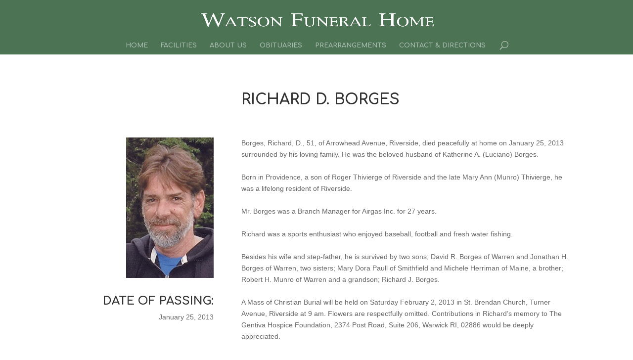

--- FILE ---
content_type: text/css
request_url: https://www.wrwatsonfuneralhome.com/wp-content/themes/divi-child/style.css?ver=4.27.4
body_size: 135
content:
/*
Theme Name:     divi-child
Description:    Child theme for Divi
Author:         wpAppDev
Template:       Divi

(optional values you can add: Theme URI, Author URI, Version, License, License URI, Tags, Text Domain)
*/

/*
#main-footer {
	position: fixed;
	width: 100%;
	bottom: 0;
}
*/
/* Set footer height */
/*
body #main-footer {
	height: 105px ;
}

#main-content {
    margin-bottom: 105px;
}
*/

@media (max-width: 980px) {
	.et-social-icons, #footer-info, #footer-bottom .nap {
	    float: none;
	    text-align: center;
	}
	#commentform .form-submit {
		text-align: center;
	}
	.grecaptcha-badge {
		margin: 15px auto;
		margin-top: 25px;
	}
	.page-id-45 .et_pb_promo_description h2 {
		font-size: 1.5em !important;
	}
}

@media (max-width: 767px) {
	.post-type-archive-obituary .et_pb_sidebar_2.et_pb_widget_area .et_pb_widget {
	    width: 100% !important;
	    padding-top: 0 !important;
	    padding-bottom: 20px;
	}

	.post-type-archive-obituary .et_pb_section.et_pb_section_2.et_section_regular {
	    padding-top: 20px;
	}

}

--- FILE ---
content_type: application/javascript; charset=UTF-8
request_url: https://www.wrwatsonfuneralhome.com/cdn-cgi/challenge-platform/h/g/scripts/jsd/cc251d99e06e/main.js?
body_size: 4423
content:
window._cf_chl_opt={UxxT8:'g'};~function(D3,M,N,A,z,G,I,f){D3=W,function(m,R,Df,D2,B,k){for(Df={m:328,R:286,B:357,k:290,y:314,V:275,X:366,b:326,K:296,s:368,P:346},D2=W,B=m();!![];)try{if(k=parseInt(D2(Df.m))/1*(parseInt(D2(Df.R))/2)+parseInt(D2(Df.B))/3+-parseInt(D2(Df.k))/4*(parseInt(D2(Df.y))/5)+-parseInt(D2(Df.V))/6+-parseInt(D2(Df.X))/7*(-parseInt(D2(Df.b))/8)+parseInt(D2(Df.K))/9+-parseInt(D2(Df.s))/10*(parseInt(D2(Df.P))/11),k===R)break;else B.push(B.shift())}catch(y){B.push(B.shift())}}(D,122904),M=this||self,N=M[D3(382)],A=function(Dq,Dw,Dy,DT,DH,D4,R,B,k){return Dq={m:339,R:362},Dw={m:344,R:344,B:344,k:330,y:344,V:364,X:289,b:344},Dy={m:345},DT={m:345,R:289,B:268,k:338,y:270,V:268,X:338,b:268,K:270,s:353,P:330,Y:330,j:330,l:344,e:268,d:270,C:353,c:330,h:330,O:353,F:330,E:344,v:364},DH={m:305,R:289},D4=D3,R=String[D4(Dq.m)],B={'h':function(y){return null==y?'':B.g(y,6,function(V,D5){return D5=W,D5(DH.m)[D5(DH.R)](V)})},'g':function(y,V,X,D6,K,s,P,Y,j,C,O,F,E,Z,x,L,D0,D1){if(D6=D4,null==y)return'';for(s={},P={},Y='',j=2,C=3,O=2,F=[],E=0,Z=0,x=0;x<y[D6(DT.m)];x+=1)if(L=y[D6(DT.R)](x),Object[D6(DT.B)][D6(DT.k)][D6(DT.y)](s,L)||(s[L]=C++,P[L]=!0),D0=Y+L,Object[D6(DT.V)][D6(DT.X)][D6(DT.y)](s,D0))Y=D0;else{if(Object[D6(DT.b)][D6(DT.k)][D6(DT.K)](P,Y)){if(256>Y[D6(DT.s)](0)){for(K=0;K<O;E<<=1,Z==V-1?(Z=0,F[D6(DT.P)](X(E)),E=0):Z++,K++);for(D1=Y[D6(DT.s)](0),K=0;8>K;E=E<<1|D1&1.92,Z==V-1?(Z=0,F[D6(DT.Y)](X(E)),E=0):Z++,D1>>=1,K++);}else{for(D1=1,K=0;K<O;E=D1|E<<1.17,V-1==Z?(Z=0,F[D6(DT.P)](X(E)),E=0):Z++,D1=0,K++);for(D1=Y[D6(DT.s)](0),K=0;16>K;E=E<<1.52|1.01&D1,Z==V-1?(Z=0,F[D6(DT.j)](X(E)),E=0):Z++,D1>>=1,K++);}j--,0==j&&(j=Math[D6(DT.l)](2,O),O++),delete P[Y]}else for(D1=s[Y],K=0;K<O;E=D1&1.18|E<<1.67,Z==V-1?(Z=0,F[D6(DT.j)](X(E)),E=0):Z++,D1>>=1,K++);Y=(j--,j==0&&(j=Math[D6(DT.l)](2,O),O++),s[D0]=C++,String(L))}if(''!==Y){if(Object[D6(DT.e)][D6(DT.X)][D6(DT.d)](P,Y)){if(256>Y[D6(DT.s)](0)){for(K=0;K<O;E<<=1,Z==V-1?(Z=0,F[D6(DT.P)](X(E)),E=0):Z++,K++);for(D1=Y[D6(DT.C)](0),K=0;8>K;E=D1&1|E<<1.58,V-1==Z?(Z=0,F[D6(DT.c)](X(E)),E=0):Z++,D1>>=1,K++);}else{for(D1=1,K=0;K<O;E=E<<1.04|D1,V-1==Z?(Z=0,F[D6(DT.h)](X(E)),E=0):Z++,D1=0,K++);for(D1=Y[D6(DT.O)](0),K=0;16>K;E=1.56&D1|E<<1,Z==V-1?(Z=0,F[D6(DT.F)](X(E)),E=0):Z++,D1>>=1,K++);}j--,0==j&&(j=Math[D6(DT.E)](2,O),O++),delete P[Y]}else for(D1=s[Y],K=0;K<O;E=E<<1.69|D1&1,V-1==Z?(Z=0,F[D6(DT.c)](X(E)),E=0):Z++,D1>>=1,K++);j--,j==0&&O++}for(D1=2,K=0;K<O;E=1&D1|E<<1.01,V-1==Z?(Z=0,F[D6(DT.j)](X(E)),E=0):Z++,D1>>=1,K++);for(;;)if(E<<=1,Z==V-1){F[D6(DT.Y)](X(E));break}else Z++;return F[D6(DT.v)]('')},'j':function(y,Dk,D7){return Dk={m:353},D7=D4,y==null?'':y==''?null:B.i(y[D7(Dy.m)],32768,function(V,D8){return D8=D7,y[D8(Dk.m)](V)})},'i':function(y,V,X,D9,K,s,P,Y,j,C,O,F,E,Z,x,L,D1,D0){for(D9=D4,K=[],s=4,P=4,Y=3,j=[],F=X(0),E=V,Z=1,C=0;3>C;K[C]=C,C+=1);for(x=0,L=Math[D9(Dw.m)](2,2),O=1;O!=L;D0=F&E,E>>=1,0==E&&(E=V,F=X(Z++)),x|=O*(0<D0?1:0),O<<=1);switch(x){case 0:for(x=0,L=Math[D9(Dw.R)](2,8),O=1;L!=O;D0=E&F,E>>=1,E==0&&(E=V,F=X(Z++)),x|=O*(0<D0?1:0),O<<=1);D1=R(x);break;case 1:for(x=0,L=Math[D9(Dw.B)](2,16),O=1;O!=L;D0=F&E,E>>=1,E==0&&(E=V,F=X(Z++)),x|=O*(0<D0?1:0),O<<=1);D1=R(x);break;case 2:return''}for(C=K[3]=D1,j[D9(Dw.k)](D1);;){if(Z>y)return'';for(x=0,L=Math[D9(Dw.y)](2,Y),O=1;O!=L;D0=F&E,E>>=1,0==E&&(E=V,F=X(Z++)),x|=O*(0<D0?1:0),O<<=1);switch(D1=x){case 0:for(x=0,L=Math[D9(Dw.y)](2,8),O=1;L!=O;D0=F&E,E>>=1,E==0&&(E=V,F=X(Z++)),x|=(0<D0?1:0)*O,O<<=1);K[P++]=R(x),D1=P-1,s--;break;case 1:for(x=0,L=Math[D9(Dw.y)](2,16),O=1;O!=L;D0=F&E,E>>=1,E==0&&(E=V,F=X(Z++)),x|=O*(0<D0?1:0),O<<=1);K[P++]=R(x),D1=P-1,s--;break;case 2:return j[D9(Dw.V)]('')}if(s==0&&(s=Math[D9(Dw.y)](2,Y),Y++),K[D1])D1=K[D1];else if(P===D1)D1=C+C[D9(Dw.X)](0);else return null;j[D9(Dw.k)](D1),K[P++]=C+D1[D9(Dw.X)](0),s--,C=D1,s==0&&(s=Math[D9(Dw.b)](2,Y),Y++)}}},k={},k[D4(Dq.R)]=B.h,k}(),z={},z[D3(276)]='o',z[D3(317)]='s',z[D3(321)]='u',z[D3(278)]='z',z[D3(379)]='n',z[D3(331)]='I',z[D3(272)]='b',G=z,M[D3(320)]=function(R,B,y,V,Dh,Dc,DC,Do,K,s,P,Y,j,C){if(Dh={m:308,R:318,B:306,k:318,y:367,V:378,X:374,b:367,K:378,s:324,P:322,Y:345,j:309,l:356},Dc={m:294,R:345,B:312},DC={m:268,R:338,B:270,k:330},Do=D3,B===null||void 0===B)return V;for(K=n(B),R[Do(Dh.m)][Do(Dh.R)]&&(K=K[Do(Dh.B)](R[Do(Dh.m)][Do(Dh.k)](B))),K=R[Do(Dh.y)][Do(Dh.V)]&&R[Do(Dh.X)]?R[Do(Dh.b)][Do(Dh.K)](new R[(Do(Dh.X))](K)):function(O,Dg,F){for(Dg=Do,O[Dg(Dc.m)](),F=0;F<O[Dg(Dc.R)];O[F]===O[F+1]?O[Dg(Dc.B)](F+1,1):F+=1);return O}(K),s='nAsAaAb'.split('A'),s=s[Do(Dh.s)][Do(Dh.P)](s),P=0;P<K[Do(Dh.Y)];Y=K[P],j=a(R,B,Y),s(j)?(C=j==='s'&&!R[Do(Dh.j)](B[Y]),Do(Dh.l)===y+Y?X(y+Y,j):C||X(y+Y,B[Y])):X(y+Y,j),P++);return V;function X(O,F,DS){DS=W,Object[DS(DC.m)][DS(DC.R)][DS(DC.B)](V,F)||(V[F]=[]),V[F][DS(DC.k)](O)}},I=D3(381)[D3(319)](';'),f=I[D3(324)][D3(322)](I),M[D3(282)]=function(m,R,DO,Dz,B,k,y,V){for(DO={m:327,R:345,B:345,k:354,y:330,V:297},Dz=D3,B=Object[Dz(DO.m)](R),k=0;k<B[Dz(DO.R)];k++)if(y=B[k],y==='f'&&(y='N'),m[y]){for(V=0;V<R[B[k]][Dz(DO.B)];-1===m[y][Dz(DO.k)](R[B[k]][V])&&(f(R[B[k]][V])||m[y][Dz(DO.y)]('o.'+R[B[k]][V])),V++);}else m[y]=R[B[k]][Dz(DO.V)](function(X){return'o.'+X})},U();function n(m,Dd,DQ,R){for(Dd={m:306,R:327,B:375},DQ=D3,R=[];m!==null;R=R[DQ(Dd.m)](Object[DQ(Dd.R)](m)),m=Object[DQ(Dd.B)](m));return R}function o(m,R,DP,Ds,DK,Db,Dm,B,k){DP={m:363,R:352,B:307,k:311,y:334,V:316,X:372,b:287,K:342,s:347,P:380,Y:369,j:300,l:361,e:362,d:360},Ds={m:313},DK={m:384,R:315,B:343},Db={m:347},Dm=D3,B=M[Dm(DP.m)],k=new M[(Dm(DP.R))](),k[Dm(DP.B)](Dm(DP.k),Dm(DP.y)+M[Dm(DP.V)][Dm(DP.X)]+Dm(DP.b)+B.r),B[Dm(DP.K)]&&(k[Dm(DP.s)]=5e3,k[Dm(DP.P)]=function(DR){DR=Dm,R(DR(Db.m))}),k[Dm(DP.Y)]=function(DB){DB=Dm,k[DB(DK.m)]>=200&&k[DB(DK.m)]<300?R(DB(DK.R)):R(DB(DK.B)+k[DB(DK.m)])},k[Dm(DP.j)]=function(Di){Di=Dm,R(Di(Ds.m))},k[Dm(DP.l)](A[Dm(DP.e)](JSON[Dm(DP.d)](m)))}function Q(m,DV,DD){return DV={m:292},DD=D3,Math[DD(DV.m)]()<m}function T(B,k,Dt,DI,y,V,X){if(Dt={m:298,R:342,B:315,k:273,y:277,V:332,X:285,b:288,K:337,s:373,P:288},DI=D3,y=DI(Dt.m),!B[DI(Dt.R)])return;k===DI(Dt.B)?(V={},V[DI(Dt.k)]=y,V[DI(Dt.y)]=B.r,V[DI(Dt.V)]=DI(Dt.B),M[DI(Dt.X)][DI(Dt.b)](V,'*')):(X={},X[DI(Dt.k)]=y,X[DI(Dt.y)]=B.r,X[DI(Dt.V)]=DI(Dt.K),X[DI(Dt.s)]=k,M[DI(Dt.X)][DI(Dt.P)](X,'*'))}function D(DL){return DL='appendChild,28JQlURT,Array,13220DaOWxp,onload,catch,createElement,UxxT8,detail,Set,getPrototypeOf,MZAL3,iframe,from,number,ontimeout,_cf_chl_opt;IWcE4;Rnrj2;MnHSY6;AOwm3;IpYo4;DktaO6;jJnRO8;jqSd0;BCsL6;KoHeN1;LYXex0;MMkG8;GHGja3;SmLg3;eiUW7;RIgDA6;SFhM7,document,style,status,errorInfoObject,floor,prototype,removeChild,call,error on cf_chl_props,boolean,source,Function,124080tkdtHJ,object,sid,symbol,[native code],now,toString,eiUW7,ttuO8,chlApiRumWidgetAgeMs,parent,351092EhpKrK,/jsd/oneshot/cc251d99e06e/0.013179300003121753:1763706742:12Bu-ogGgR6UtTWhP8Heovf11tW6J84RLlYNzGEC73g/,postMessage,charAt,4nZUhUR,FuTV3,random,chlApiUrl,sort,loading,1621638XSZZli,map,cloudflare-invisible,function,onerror,chctx,contentWindow,display: none,contentDocument,qC547gL1rdyclwUAesEuJo3nIH+vpaOkW-GYz9fPSR6BmQFiNMT0Db2t8$jXhZKxV,concat,open,Object,isNaN,chlApiSitekey,POST,splice,xhr-error,612665UEJCqg,success,_cf_chl_opt,string,getOwnPropertyNames,split,SmLg3,undefined,bind,isArray,includes,addEventListener,56BdhZtF,keys,1mEbHku,readyState,push,bigint,event,onreadystatechange,/cdn-cgi/challenge-platform/h/,tabIndex,msg,error,hasOwnProperty,fromCharCode,/invisible/jsd,chlApiClientVersion,api,http-code:,pow,length,2431RXeoEX,timeout,body,/b/ov1/0.013179300003121753:1763706742:12Bu-ogGgR6UtTWhP8Heovf11tW6J84RLlYNzGEC73g/,clientInformation,jsd,XMLHttpRequest,charCodeAt,indexOf,navigator,d.cookie,607569RnaAWm,BFNxv0,DOMContentLoaded,stringify,send,SRILDqOJ,__CF$cv$params,join'.split(','),D=function(){return DL},D()}function W(m,R,B){return B=D(),W=function(i,M,N){return i=i-266,N=B[i],N},W(m,R)}function g(k,y,Dj,DM,V,X,b,K,s,P,Y,j){if(Dj={m:336,R:337,B:363,k:334,y:316,V:372,X:349,b:340,K:352,s:307,P:311,Y:347,j:380,l:310,e:316,d:291,C:293,c:316,h:283,O:284,F:376,E:341,v:358,Z:266,x:301,L:273,D0:351,D1:361,Dp:362},DM=D3,!Q(.01))return![];X=(V={},V[DM(Dj.m)]=k,V[DM(Dj.R)]=y,V);try{b=M[DM(Dj.B)],K=DM(Dj.k)+M[DM(Dj.y)][DM(Dj.V)]+DM(Dj.X)+b.r+DM(Dj.b),s=new M[(DM(Dj.K))](),s[DM(Dj.s)](DM(Dj.P),K),s[DM(Dj.Y)]=2500,s[DM(Dj.j)]=function(){},P={},P[DM(Dj.l)]=M[DM(Dj.e)][DM(Dj.d)],P[DM(Dj.C)]=M[DM(Dj.c)][DM(Dj.h)],P[DM(Dj.O)]=M[DM(Dj.e)][DM(Dj.F)],P[DM(Dj.E)]=M[DM(Dj.c)][DM(Dj.v)],Y=P,j={},j[DM(Dj.Z)]=X,j[DM(Dj.x)]=Y,j[DM(Dj.L)]=DM(Dj.D0),s[DM(Dj.D1)](A[DM(Dj.Dp)](j))}catch(l){}}function H(DF,DG,B,k,y,V,X){DG=(DF={m:371,R:377,B:383,k:303,y:335,V:348,X:365,b:302,K:350,s:355,P:304,Y:348,j:269},D3);try{return B=N[DG(DF.m)](DG(DF.R)),B[DG(DF.B)]=DG(DF.k),B[DG(DF.y)]='-1',N[DG(DF.V)][DG(DF.X)](B),k=B[DG(DF.b)],y={},y=SmLg3(k,k,'',y),y=SmLg3(k,k[DG(DF.K)]||k[DG(DF.s)],'n.',y),y=SmLg3(k,B[DG(DF.P)],'d.',y),N[DG(DF.Y)][DG(DF.j)](B),V={},V.r=y,V.e=null,V}catch(b){return X={},X.r={},X.e=b,X}}function a(m,R,B,De,DA,k){DA=(De={m:370,R:367,B:323,k:299},D3);try{return R[B][DA(De.m)](function(){}),'p'}catch(y){}try{if(R[B]==null)return R[B]===void 0?'u':'x'}catch(V){return'i'}return m[DA(De.R)][DA(De.B)](R[B])?'a':R[B]===m[DA(De.R)]?'C':R[B]===!0?'T':!1===R[B]?'F':(k=typeof R[B],DA(De.k)==k?J(m,R[B])?'N':'f':G[k]||'?')}function S(DX,DW,m,R,B,k){return DX={m:363,R:267,B:267,k:280},DW=D3,m=M[DW(DX.m)],R=3600,B=Math[DW(DX.R)](+atob(m.t)),k=Math[DW(DX.B)](Date[DW(DX.k)]()/1e3),k-B>R?![]:!![]}function J(m,R,Dp,DN){return Dp={m:274,R:268,B:281,k:270,y:354,V:279},DN=D3,R instanceof m[DN(Dp.m)]&&0<m[DN(Dp.m)][DN(Dp.R)][DN(Dp.B)][DN(Dp.k)](R)[DN(Dp.y)](DN(Dp.V))}function U(Dx,DZ,DE,DJ,m,R,B,k,y){if(Dx={m:363,R:342,B:329,k:295,y:325,V:359,X:333},DZ={m:329,R:295,B:333},DE={m:271},DJ=D3,m=M[DJ(Dx.m)],!m)return;if(!S())return;(R=![],B=m[DJ(Dx.R)]===!![],k=function(Da,V){if(Da=DJ,!R){if(R=!![],!S())return;V=H(),o(V.r,function(X){T(m,X)}),V.e&&g(Da(DE.m),V.e)}},N[DJ(Dx.B)]!==DJ(Dx.k))?k():M[DJ(Dx.y)]?N[DJ(Dx.y)](DJ(Dx.V),k):(y=N[DJ(Dx.X)]||function(){},N[DJ(Dx.X)]=function(Dn){Dn=DJ,y(),N[Dn(DZ.m)]!==Dn(DZ.R)&&(N[Dn(DZ.B)]=y,k())})}}()